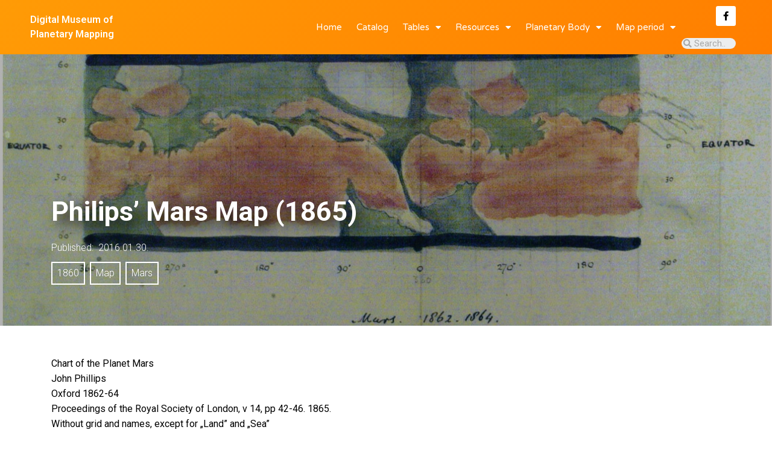

--- FILE ---
content_type: text/html; charset=UTF-8
request_url: http://planetarymapping.elte.hu/philips-mars-map-1865/
body_size: 12502
content:
<!doctype html>
<html lang="en-US">
<head>
	<meta charset="UTF-8">
		<meta name="viewport" content="width=device-width, initial-scale=1">
	<link rel="profile" href="http://gmpg.org/xfn/11">
	<title>Philips&#8217; Mars Map (1865) &#8211; Digital Museum of Planetary Mapping</title>
<meta name='robots' content='max-image-preview:large' />
<link rel='dns-prefetch' href='//cdn.jsdelivr.net' />
<link rel='dns-prefetch' href='//s.w.org' />
<link rel="alternate" type="application/rss+xml" title="Digital Museum of Planetary Mapping &raquo; Feed" href="http://planetarymapping.elte.hu/feed/" />
<link rel="alternate" type="application/rss+xml" title="Digital Museum of Planetary Mapping &raquo; Comments Feed" href="http://planetarymapping.elte.hu/comments/feed/" />
<link rel="alternate" type="application/rss+xml" title="Digital Museum of Planetary Mapping &raquo; Philips&#8217; Mars Map (1865) Comments Feed" href="http://planetarymapping.elte.hu/philips-mars-map-1865/feed/" />
<script type="text/javascript">
window._wpemojiSettings = {"baseUrl":"https:\/\/s.w.org\/images\/core\/emoji\/13.1.0\/72x72\/","ext":".png","svgUrl":"https:\/\/s.w.org\/images\/core\/emoji\/13.1.0\/svg\/","svgExt":".svg","source":{"concatemoji":"http:\/\/planetarymapping.elte.hu\/wp-includes\/js\/wp-emoji-release.min.js?ver=5.9"}};
/*! This file is auto-generated */
!function(e,a,t){var n,r,o,i=a.createElement("canvas"),p=i.getContext&&i.getContext("2d");function s(e,t){var a=String.fromCharCode;p.clearRect(0,0,i.width,i.height),p.fillText(a.apply(this,e),0,0);e=i.toDataURL();return p.clearRect(0,0,i.width,i.height),p.fillText(a.apply(this,t),0,0),e===i.toDataURL()}function c(e){var t=a.createElement("script");t.src=e,t.defer=t.type="text/javascript",a.getElementsByTagName("head")[0].appendChild(t)}for(o=Array("flag","emoji"),t.supports={everything:!0,everythingExceptFlag:!0},r=0;r<o.length;r++)t.supports[o[r]]=function(e){if(!p||!p.fillText)return!1;switch(p.textBaseline="top",p.font="600 32px Arial",e){case"flag":return s([127987,65039,8205,9895,65039],[127987,65039,8203,9895,65039])?!1:!s([55356,56826,55356,56819],[55356,56826,8203,55356,56819])&&!s([55356,57332,56128,56423,56128,56418,56128,56421,56128,56430,56128,56423,56128,56447],[55356,57332,8203,56128,56423,8203,56128,56418,8203,56128,56421,8203,56128,56430,8203,56128,56423,8203,56128,56447]);case"emoji":return!s([10084,65039,8205,55357,56613],[10084,65039,8203,55357,56613])}return!1}(o[r]),t.supports.everything=t.supports.everything&&t.supports[o[r]],"flag"!==o[r]&&(t.supports.everythingExceptFlag=t.supports.everythingExceptFlag&&t.supports[o[r]]);t.supports.everythingExceptFlag=t.supports.everythingExceptFlag&&!t.supports.flag,t.DOMReady=!1,t.readyCallback=function(){t.DOMReady=!0},t.supports.everything||(n=function(){t.readyCallback()},a.addEventListener?(a.addEventListener("DOMContentLoaded",n,!1),e.addEventListener("load",n,!1)):(e.attachEvent("onload",n),a.attachEvent("onreadystatechange",function(){"complete"===a.readyState&&t.readyCallback()})),(n=t.source||{}).concatemoji?c(n.concatemoji):n.wpemoji&&n.twemoji&&(c(n.twemoji),c(n.wpemoji)))}(window,document,window._wpemojiSettings);
</script>
<style type="text/css">
img.wp-smiley,
img.emoji {
	display: inline !important;
	border: none !important;
	box-shadow: none !important;
	height: 1em !important;
	width: 1em !important;
	margin: 0 0.07em !important;
	vertical-align: -0.1em !important;
	background: none !important;
	padding: 0 !important;
}
</style>
	<link rel='stylesheet' id='wp-block-library-css'  href='http://planetarymapping.elte.hu/wp-includes/css/dist/block-library/style.min.css?ver=5.9' type='text/css' media='all' />
<style id='global-styles-inline-css' type='text/css'>
body{--wp--preset--color--black: #000000;--wp--preset--color--cyan-bluish-gray: #abb8c3;--wp--preset--color--white: #ffffff;--wp--preset--color--pale-pink: #f78da7;--wp--preset--color--vivid-red: #cf2e2e;--wp--preset--color--luminous-vivid-orange: #ff6900;--wp--preset--color--luminous-vivid-amber: #fcb900;--wp--preset--color--light-green-cyan: #7bdcb5;--wp--preset--color--vivid-green-cyan: #00d084;--wp--preset--color--pale-cyan-blue: #8ed1fc;--wp--preset--color--vivid-cyan-blue: #0693e3;--wp--preset--color--vivid-purple: #9b51e0;--wp--preset--gradient--vivid-cyan-blue-to-vivid-purple: linear-gradient(135deg,rgba(6,147,227,1) 0%,rgb(155,81,224) 100%);--wp--preset--gradient--light-green-cyan-to-vivid-green-cyan: linear-gradient(135deg,rgb(122,220,180) 0%,rgb(0,208,130) 100%);--wp--preset--gradient--luminous-vivid-amber-to-luminous-vivid-orange: linear-gradient(135deg,rgba(252,185,0,1) 0%,rgba(255,105,0,1) 100%);--wp--preset--gradient--luminous-vivid-orange-to-vivid-red: linear-gradient(135deg,rgba(255,105,0,1) 0%,rgb(207,46,46) 100%);--wp--preset--gradient--very-light-gray-to-cyan-bluish-gray: linear-gradient(135deg,rgb(238,238,238) 0%,rgb(169,184,195) 100%);--wp--preset--gradient--cool-to-warm-spectrum: linear-gradient(135deg,rgb(74,234,220) 0%,rgb(151,120,209) 20%,rgb(207,42,186) 40%,rgb(238,44,130) 60%,rgb(251,105,98) 80%,rgb(254,248,76) 100%);--wp--preset--gradient--blush-light-purple: linear-gradient(135deg,rgb(255,206,236) 0%,rgb(152,150,240) 100%);--wp--preset--gradient--blush-bordeaux: linear-gradient(135deg,rgb(254,205,165) 0%,rgb(254,45,45) 50%,rgb(107,0,62) 100%);--wp--preset--gradient--luminous-dusk: linear-gradient(135deg,rgb(255,203,112) 0%,rgb(199,81,192) 50%,rgb(65,88,208) 100%);--wp--preset--gradient--pale-ocean: linear-gradient(135deg,rgb(255,245,203) 0%,rgb(182,227,212) 50%,rgb(51,167,181) 100%);--wp--preset--gradient--electric-grass: linear-gradient(135deg,rgb(202,248,128) 0%,rgb(113,206,126) 100%);--wp--preset--gradient--midnight: linear-gradient(135deg,rgb(2,3,129) 0%,rgb(40,116,252) 100%);--wp--preset--duotone--dark-grayscale: url('#wp-duotone-dark-grayscale');--wp--preset--duotone--grayscale: url('#wp-duotone-grayscale');--wp--preset--duotone--purple-yellow: url('#wp-duotone-purple-yellow');--wp--preset--duotone--blue-red: url('#wp-duotone-blue-red');--wp--preset--duotone--midnight: url('#wp-duotone-midnight');--wp--preset--duotone--magenta-yellow: url('#wp-duotone-magenta-yellow');--wp--preset--duotone--purple-green: url('#wp-duotone-purple-green');--wp--preset--duotone--blue-orange: url('#wp-duotone-blue-orange');--wp--preset--font-size--small: 13px;--wp--preset--font-size--medium: 20px;--wp--preset--font-size--large: 36px;--wp--preset--font-size--x-large: 42px;}.has-black-color{color: var(--wp--preset--color--black) !important;}.has-cyan-bluish-gray-color{color: var(--wp--preset--color--cyan-bluish-gray) !important;}.has-white-color{color: var(--wp--preset--color--white) !important;}.has-pale-pink-color{color: var(--wp--preset--color--pale-pink) !important;}.has-vivid-red-color{color: var(--wp--preset--color--vivid-red) !important;}.has-luminous-vivid-orange-color{color: var(--wp--preset--color--luminous-vivid-orange) !important;}.has-luminous-vivid-amber-color{color: var(--wp--preset--color--luminous-vivid-amber) !important;}.has-light-green-cyan-color{color: var(--wp--preset--color--light-green-cyan) !important;}.has-vivid-green-cyan-color{color: var(--wp--preset--color--vivid-green-cyan) !important;}.has-pale-cyan-blue-color{color: var(--wp--preset--color--pale-cyan-blue) !important;}.has-vivid-cyan-blue-color{color: var(--wp--preset--color--vivid-cyan-blue) !important;}.has-vivid-purple-color{color: var(--wp--preset--color--vivid-purple) !important;}.has-black-background-color{background-color: var(--wp--preset--color--black) !important;}.has-cyan-bluish-gray-background-color{background-color: var(--wp--preset--color--cyan-bluish-gray) !important;}.has-white-background-color{background-color: var(--wp--preset--color--white) !important;}.has-pale-pink-background-color{background-color: var(--wp--preset--color--pale-pink) !important;}.has-vivid-red-background-color{background-color: var(--wp--preset--color--vivid-red) !important;}.has-luminous-vivid-orange-background-color{background-color: var(--wp--preset--color--luminous-vivid-orange) !important;}.has-luminous-vivid-amber-background-color{background-color: var(--wp--preset--color--luminous-vivid-amber) !important;}.has-light-green-cyan-background-color{background-color: var(--wp--preset--color--light-green-cyan) !important;}.has-vivid-green-cyan-background-color{background-color: var(--wp--preset--color--vivid-green-cyan) !important;}.has-pale-cyan-blue-background-color{background-color: var(--wp--preset--color--pale-cyan-blue) !important;}.has-vivid-cyan-blue-background-color{background-color: var(--wp--preset--color--vivid-cyan-blue) !important;}.has-vivid-purple-background-color{background-color: var(--wp--preset--color--vivid-purple) !important;}.has-black-border-color{border-color: var(--wp--preset--color--black) !important;}.has-cyan-bluish-gray-border-color{border-color: var(--wp--preset--color--cyan-bluish-gray) !important;}.has-white-border-color{border-color: var(--wp--preset--color--white) !important;}.has-pale-pink-border-color{border-color: var(--wp--preset--color--pale-pink) !important;}.has-vivid-red-border-color{border-color: var(--wp--preset--color--vivid-red) !important;}.has-luminous-vivid-orange-border-color{border-color: var(--wp--preset--color--luminous-vivid-orange) !important;}.has-luminous-vivid-amber-border-color{border-color: var(--wp--preset--color--luminous-vivid-amber) !important;}.has-light-green-cyan-border-color{border-color: var(--wp--preset--color--light-green-cyan) !important;}.has-vivid-green-cyan-border-color{border-color: var(--wp--preset--color--vivid-green-cyan) !important;}.has-pale-cyan-blue-border-color{border-color: var(--wp--preset--color--pale-cyan-blue) !important;}.has-vivid-cyan-blue-border-color{border-color: var(--wp--preset--color--vivid-cyan-blue) !important;}.has-vivid-purple-border-color{border-color: var(--wp--preset--color--vivid-purple) !important;}.has-vivid-cyan-blue-to-vivid-purple-gradient-background{background: var(--wp--preset--gradient--vivid-cyan-blue-to-vivid-purple) !important;}.has-light-green-cyan-to-vivid-green-cyan-gradient-background{background: var(--wp--preset--gradient--light-green-cyan-to-vivid-green-cyan) !important;}.has-luminous-vivid-amber-to-luminous-vivid-orange-gradient-background{background: var(--wp--preset--gradient--luminous-vivid-amber-to-luminous-vivid-orange) !important;}.has-luminous-vivid-orange-to-vivid-red-gradient-background{background: var(--wp--preset--gradient--luminous-vivid-orange-to-vivid-red) !important;}.has-very-light-gray-to-cyan-bluish-gray-gradient-background{background: var(--wp--preset--gradient--very-light-gray-to-cyan-bluish-gray) !important;}.has-cool-to-warm-spectrum-gradient-background{background: var(--wp--preset--gradient--cool-to-warm-spectrum) !important;}.has-blush-light-purple-gradient-background{background: var(--wp--preset--gradient--blush-light-purple) !important;}.has-blush-bordeaux-gradient-background{background: var(--wp--preset--gradient--blush-bordeaux) !important;}.has-luminous-dusk-gradient-background{background: var(--wp--preset--gradient--luminous-dusk) !important;}.has-pale-ocean-gradient-background{background: var(--wp--preset--gradient--pale-ocean) !important;}.has-electric-grass-gradient-background{background: var(--wp--preset--gradient--electric-grass) !important;}.has-midnight-gradient-background{background: var(--wp--preset--gradient--midnight) !important;}.has-small-font-size{font-size: var(--wp--preset--font-size--small) !important;}.has-medium-font-size{font-size: var(--wp--preset--font-size--medium) !important;}.has-large-font-size{font-size: var(--wp--preset--font-size--large) !important;}.has-x-large-font-size{font-size: var(--wp--preset--font-size--x-large) !important;}
</style>
<link rel='stylesheet' id='parent-style-css'  href='http://planetarymapping.elte.hu/wp-content/themes/hello-elementor/style.css?ver=5.9' type='text/css' media='all' />
<link rel='stylesheet' id='child-style-css'  href='http://planetarymapping.elte.hu/wp-content/themes/planetarymapping/style.css?ver=1.0' type='text/css' media='all' />
<link rel='stylesheet' id='hello-elementor-css'  href='http://planetarymapping.elte.hu/wp-content/themes/hello-elementor/style.min.css?ver=2.2.0' type='text/css' media='all' />
<link rel='stylesheet' id='hello-elementor-theme-style-css'  href='http://planetarymapping.elte.hu/wp-content/themes/hello-elementor/theme.min.css?ver=2.2.0' type='text/css' media='all' />
<link rel='stylesheet' id='elementor-icons-css'  href='http://planetarymapping.elte.hu/wp-content/plugins/elementor/assets/lib/eicons/css/elementor-icons.min.css?ver=5.14.0' type='text/css' media='all' />
<link rel='stylesheet' id='elementor-frontend-legacy-css'  href='http://planetarymapping.elte.hu/wp-content/plugins/elementor/assets/css/frontend-legacy.min.css?ver=3.5.4' type='text/css' media='all' />
<link rel='stylesheet' id='elementor-frontend-css'  href='http://planetarymapping.elte.hu/wp-content/plugins/elementor/assets/css/frontend.min.css?ver=3.5.4' type='text/css' media='all' />
<link rel='stylesheet' id='elementor-post-7299-css'  href='http://planetarymapping.elte.hu/wp-content/uploads/elementor/css/post-7299.css?ver=1643373966' type='text/css' media='all' />
<link rel='stylesheet' id='elementor-pro-css'  href='http://planetarymapping.elte.hu/wp-content/plugins/elementor-pro/assets/css/frontend.min.css?ver=3.5.2' type='text/css' media='all' />
<link rel='stylesheet' id='elementor-global-css'  href='http://planetarymapping.elte.hu/wp-content/uploads/elementor/css/global.css?ver=1643373967' type='text/css' media='all' />
<link rel='stylesheet' id='elementor-post-9-css'  href='http://planetarymapping.elte.hu/wp-content/uploads/elementor/css/post-9.css?ver=1643373967' type='text/css' media='all' />
<link rel='stylesheet' id='elementor-post-16-css'  href='http://planetarymapping.elte.hu/wp-content/uploads/elementor/css/post-16.css?ver=1643373967' type='text/css' media='all' />
<link rel='stylesheet' id='elementor-post-4711-css'  href='http://planetarymapping.elte.hu/wp-content/uploads/elementor/css/post-4711.css?ver=1643373967' type='text/css' media='all' />
<link rel='stylesheet' id='google-fonts-1-css'  href='https://fonts.googleapis.com/css?family=Roboto%3A100%2C100italic%2C200%2C200italic%2C300%2C300italic%2C400%2C400italic%2C500%2C500italic%2C600%2C600italic%2C700%2C700italic%2C800%2C800italic%2C900%2C900italic%7CRoboto+Slab%3A100%2C100italic%2C200%2C200italic%2C300%2C300italic%2C400%2C400italic%2C500%2C500italic%2C600%2C600italic%2C700%2C700italic%2C800%2C800italic%2C900%2C900italic%7CVarela+Round%3A100%2C100italic%2C200%2C200italic%2C300%2C300italic%2C400%2C400italic%2C500%2C500italic%2C600%2C600italic%2C700%2C700italic%2C800%2C800italic%2C900%2C900italic%7CMontserrat%3A100%2C100italic%2C200%2C200italic%2C300%2C300italic%2C400%2C400italic%2C500%2C500italic%2C600%2C600italic%2C700%2C700italic%2C800%2C800italic%2C900%2C900italic&#038;display=auto&#038;ver=5.9' type='text/css' media='all' />
<link rel='stylesheet' id='elementor-icons-shared-0-css'  href='http://planetarymapping.elte.hu/wp-content/plugins/elementor/assets/lib/font-awesome/css/fontawesome.min.css?ver=5.15.3' type='text/css' media='all' />
<link rel='stylesheet' id='elementor-icons-fa-solid-css'  href='http://planetarymapping.elte.hu/wp-content/plugins/elementor/assets/lib/font-awesome/css/solid.min.css?ver=5.15.3' type='text/css' media='all' />
<link rel='stylesheet' id='elementor-icons-fa-brands-css'  href='http://planetarymapping.elte.hu/wp-content/plugins/elementor/assets/lib/font-awesome/css/brands.min.css?ver=5.15.3' type='text/css' media='all' />
<script type='text/javascript' src='http://planetarymapping.elte.hu/wp-includes/js/jquery/jquery.min.js?ver=3.6.0' id='jquery-core-js'></script>
<script type='text/javascript' src='http://planetarymapping.elte.hu/wp-includes/js/jquery/jquery-migrate.min.js?ver=3.3.2' id='jquery-migrate-js'></script>
<link rel="https://api.w.org/" href="http://planetarymapping.elte.hu/wp-json/" /><link rel="alternate" type="application/json" href="http://planetarymapping.elte.hu/wp-json/wp/v2/posts/1857" /><link rel="EditURI" type="application/rsd+xml" title="RSD" href="http://planetarymapping.elte.hu/xmlrpc.php?rsd" />
<link rel="wlwmanifest" type="application/wlwmanifest+xml" href="http://planetarymapping.elte.hu/wp-includes/wlwmanifest.xml" /> 
<meta name="generator" content="WordPress 5.9" />
<link rel="canonical" href="http://planetarymapping.elte.hu/philips-mars-map-1865/" />
<link rel='shortlink' href='http://planetarymapping.elte.hu/?p=1857' />
<link rel="alternate" type="application/json+oembed" href="http://planetarymapping.elte.hu/wp-json/oembed/1.0/embed?url=http%3A%2F%2Fplanetarymapping.elte.hu%2Fphilips-mars-map-1865%2F" />
<link rel="alternate" type="text/xml+oembed" href="http://planetarymapping.elte.hu/wp-json/oembed/1.0/embed?url=http%3A%2F%2Fplanetarymapping.elte.hu%2Fphilips-mars-map-1865%2F&#038;format=xml" />
<link rel="icon" href="http://planetarymapping.elte.hu/wp-content/uploads/2020/01/cropped-mlogo-32x32.jpg" sizes="32x32" />
<link rel="icon" href="http://planetarymapping.elte.hu/wp-content/uploads/2020/01/cropped-mlogo-192x192.jpg" sizes="192x192" />
<link rel="apple-touch-icon" href="http://planetarymapping.elte.hu/wp-content/uploads/2020/01/cropped-mlogo-180x180.jpg" />
<meta name="msapplication-TileImage" content="http://planetarymapping.elte.hu/wp-content/uploads/2020/01/cropped-mlogo-270x270.jpg" />
</head>
<body class="post-template-default single single-post postid-1857 single-format-standard wp-custom-logo elementor-default elementor-kit-7299">

		<div data-elementor-type="header" data-elementor-id="9" class="elementor elementor-9 elementor-location-header" data-elementor-settings="[]">
		<div class="elementor-section-wrap">
					<section class="elementor-section elementor-top-section elementor-element elementor-element-50e047ae elementor-section-height-min-height planetarymapping-header elementor-section-boxed elementor-section-height-default elementor-section-items-middle" data-id="50e047ae" data-element_type="section" data-settings="{&quot;background_background&quot;:&quot;gradient&quot;,&quot;sticky&quot;:&quot;top&quot;,&quot;sticky_on&quot;:[&quot;desktop&quot;,&quot;tablet&quot;,&quot;mobile&quot;],&quot;sticky_offset&quot;:0,&quot;sticky_effects_offset&quot;:0}">
						<div class="elementor-container elementor-column-gap-default">
							<div class="elementor-row">
					<div class="elementor-column elementor-col-50 elementor-top-column elementor-element elementor-element-582beb4" data-id="582beb4" data-element_type="column">
			<div class="elementor-column-wrap elementor-element-populated">
							<div class="elementor-widget-wrap">
						<div class="elementor-element elementor-element-e47ddfa elementor-hidden-desktop elementor-hidden-tablet elementor-hidden-phone elementor-widget elementor-widget-image" data-id="e47ddfa" data-element_type="widget" data-widget_type="image.default">
				<div class="elementor-widget-container">
								<div class="elementor-image">
													<a href="http://planetarymapping.elte.hu">
							<img width="150" height="150" src="http://planetarymapping.elte.hu/wp-content/uploads/2020/01/planetarymaplogo-150x150.jpg" class="attachment-thumbnail size-thumbnail" alt="" loading="lazy" srcset="http://planetarymapping.elte.hu/wp-content/uploads/2020/01/planetarymaplogo-150x150.jpg 150w, http://planetarymapping.elte.hu/wp-content/uploads/2020/01/planetarymaplogo-300x300.jpg 300w, http://planetarymapping.elte.hu/wp-content/uploads/2020/01/planetarymaplogo-768x768.jpg 768w, http://planetarymapping.elte.hu/wp-content/uploads/2020/01/planetarymaplogo.jpg 791w" sizes="(max-width: 150px) 100vw, 150px" />								</a>
														</div>
						</div>
				</div>
				<div class="elementor-element elementor-element-6b6f692 elementor-widget elementor-widget-theme-site-title elementor-widget-heading" data-id="6b6f692" data-element_type="widget" data-widget_type="theme-site-title.default">
				<div class="elementor-widget-container">
			<span class="elementor-heading-title elementor-size-default"><a href="http://planetarymapping.elte.hu">Digital Museum of Planetary Mapping</a></span>		</div>
				</div>
						</div>
					</div>
		</div>
				<div class="elementor-column elementor-col-50 elementor-top-column elementor-element elementor-element-3fc5c676" data-id="3fc5c676" data-element_type="column">
			<div class="elementor-column-wrap elementor-element-populated">
							<div class="elementor-widget-wrap">
						<section class="elementor-section elementor-inner-section elementor-element elementor-element-357389e elementor-section-content-middle elementor-reverse-tablet elementor-reverse-mobile elementor-section-boxed elementor-section-height-default elementor-section-height-default" data-id="357389e" data-element_type="section">
						<div class="elementor-container elementor-column-gap-no">
							<div class="elementor-row">
					<div class="elementor-column elementor-col-50 elementor-inner-column elementor-element elementor-element-f36e09a" data-id="f36e09a" data-element_type="column">
			<div class="elementor-column-wrap elementor-element-populated">
							<div class="elementor-widget-wrap">
						<div class="elementor-element elementor-element-340007e2 elementor-nav-menu__align-right elementor-nav-menu--stretch elementor-nav-menu__text-align-center elementor-nav-menu--dropdown-tablet elementor-nav-menu--toggle elementor-nav-menu--burger elementor-widget elementor-widget-nav-menu" data-id="340007e2" data-element_type="widget" data-settings="{&quot;full_width&quot;:&quot;stretch&quot;,&quot;layout&quot;:&quot;horizontal&quot;,&quot;submenu_icon&quot;:{&quot;value&quot;:&quot;&lt;i class=\&quot;fas fa-caret-down\&quot;&gt;&lt;\/i&gt;&quot;,&quot;library&quot;:&quot;fa-solid&quot;},&quot;toggle&quot;:&quot;burger&quot;}" data-widget_type="nav-menu.default">
				<div class="elementor-widget-container">
						<nav migration_allowed="1" migrated="0" role="navigation" class="elementor-nav-menu--main elementor-nav-menu__container elementor-nav-menu--layout-horizontal e--pointer-underline e--animation-drop-out">
				<ul id="menu-1-340007e2" class="elementor-nav-menu"><li class="menu-item menu-item-type-custom menu-item-object-custom menu-item-home menu-item-13"><a href="http://planetarymapping.elte.hu/" class="elementor-item">Home</a></li>
<li class="menu-item menu-item-type-post_type menu-item-object-page menu-item-15"><a href="http://planetarymapping.elte.hu/tables/mapdb_2019/" class="elementor-item">Catalog</a></li>
<li class="menu-item menu-item-type-custom menu-item-object-custom menu-item-has-children menu-item-5811"><a href="http://planetarymapping.elte.hu/?elementor_library=table-list" class="elementor-item">Tables</a>
<ul class="sub-menu elementor-nav-menu--dropdown">
	<li class="menu-item menu-item-type-post_type menu-item-object-page menu-item-48"><a href="http://planetarymapping.elte.hu/charts/" class="elementor-sub-item">Charts</a></li>
	<li class="menu-item menu-item-type-post_type menu-item-object-page menu-item-33"><a href="http://planetarymapping.elte.hu/tables/quads/" class="elementor-sub-item">Quadrangles</a></li>
	<li class="menu-item menu-item-type-post_type menu-item-object-page menu-item-32"><a href="http://planetarymapping.elte.hu/tables/feature_db/" class="elementor-sub-item">Features</a></li>
	<li class="menu-item menu-item-type-post_type menu-item-object-page menu-item-41"><a href="http://planetarymapping.elte.hu/tables/refframes/" class="elementor-sub-item">Ref. frames</a></li>
	<li class="menu-item menu-item-type-post_type menu-item-object-page menu-item-44"><a href="http://planetarymapping.elte.hu/tables/colophon/" class="elementor-sub-item">Colophon</a></li>
</ul>
</li>
<li class="menu-item menu-item-type-post_type menu-item-object-page menu-item-has-children menu-item-4650"><a href="http://planetarymapping.elte.hu/papers/" class="elementor-item">Resources</a>
<ul class="sub-menu elementor-nav-menu--dropdown">
	<li class="menu-item menu-item-type-post_type menu-item-object-post menu-item-6268"><a href="http://planetarymapping.elte.hu/planetary-map-quadrangle-layouts/" class="elementor-sub-item">Quadrangle Layouts</a></li>
	<li class="menu-item menu-item-type-post_type menu-item-object-post menu-item-6336"><a href="http://planetarymapping.elte.hu/projections-a-quick-reference-guide/" class="elementor-sub-item">Projections</a></li>
	<li class="menu-item menu-item-type-post_type menu-item-object-page menu-item-4647"><a href="http://planetarymapping.elte.hu/glossary/" class="elementor-sub-item">Glossary</a></li>
	<li class="menu-item menu-item-type-post_type menu-item-object-page menu-item-4649"><a href="http://planetarymapping.elte.hu/audio-pronunciation-guide/" class="elementor-sub-item">Pronunciation</a></li>
	<li class="menu-item menu-item-type-post_type menu-item-object-page menu-item-4648"><a href="http://planetarymapping.elte.hu/multilingual-generic-terms/" class="elementor-sub-item">Descriptor Terms</a></li>
	<li class="menu-item menu-item-type-post_type menu-item-object-post menu-item-6858"><a href="http://planetarymapping.elte.hu/russian-transcription-translation-of-planetary-nomenclature/" class="elementor-sub-item">Cyrillic nomenclature</a></li>
	<li class="menu-item menu-item-type-post_type menu-item-object-page menu-item-4646"><a href="http://planetarymapping.elte.hu/about/" class="elementor-sub-item">About</a></li>
</ul>
</li>
<li class="menu-item menu-item-type-custom menu-item-object-custom menu-item-home menu-item-has-children menu-item-5762"><a href="http://planetarymapping.elte.hu/" class="elementor-item">Planetary Body</a>
<ul class="sub-menu elementor-nav-menu--dropdown">
	<li class="menu-item menu-item-type-taxonomy menu-item-object-category menu-item-5766"><a href="http://planetarymapping.elte.hu/category/mercury/" class="elementor-sub-item">Mercury</a></li>
	<li class="menu-item menu-item-type-taxonomy menu-item-object-category menu-item-5765"><a href="http://planetarymapping.elte.hu/category/venus/" class="elementor-sub-item">Venus</a></li>
	<li class="menu-item menu-item-type-taxonomy menu-item-object-category menu-item-5764"><a href="http://planetarymapping.elte.hu/category/moon/" class="elementor-sub-item">Moon</a></li>
	<li class="menu-item menu-item-type-taxonomy menu-item-object-category menu-item-5772"><a href="http://planetarymapping.elte.hu/category/earth/" class="elementor-sub-item">Earth</a></li>
	<li class="menu-item menu-item-type-taxonomy menu-item-object-category current-post-ancestor current-menu-parent current-post-parent menu-item-5763"><a href="http://planetarymapping.elte.hu/category/mars/" class="elementor-sub-item">Mars</a></li>
	<li class="menu-item menu-item-type-taxonomy menu-item-object-category menu-item-7598"><a href="http://planetarymapping.elte.hu/category/io/" class="elementor-sub-item">Io</a></li>
	<li class="menu-item menu-item-type-taxonomy menu-item-object-category menu-item-7596"><a href="http://planetarymapping.elte.hu/category/europa/" class="elementor-sub-item">Europa</a></li>
	<li class="menu-item menu-item-type-taxonomy menu-item-object-category menu-item-7597"><a href="http://planetarymapping.elte.hu/category/ganymede/" class="elementor-sub-item">Ganymede</a></li>
	<li class="menu-item menu-item-type-taxonomy menu-item-object-category menu-item-5771"><a href="http://planetarymapping.elte.hu/category/titan/" class="elementor-sub-item">Titan</a></li>
	<li class="menu-item menu-item-type-taxonomy menu-item-object-category menu-item-7599"><a href="http://planetarymapping.elte.hu/category/pluto/" class="elementor-sub-item">Pluto</a></li>
</ul>
</li>
<li class="menu-item menu-item-type-custom menu-item-object-custom menu-item-home menu-item-has-children menu-item-5757"><a href="http://planetarymapping.elte.hu/" class="elementor-item">Map period</a>
<ul class="sub-menu elementor-nav-menu--dropdown">
	<li class="menu-item menu-item-type-taxonomy menu-item-object-category menu-item-7356"><a href="http://planetarymapping.elte.hu/category/2020/" class="elementor-sub-item">2020</a></li>
	<li class="menu-item menu-item-type-taxonomy menu-item-object-category menu-item-5758"><a href="http://planetarymapping.elte.hu/category/2010/" class="elementor-sub-item">2010</a></li>
	<li class="menu-item menu-item-type-taxonomy menu-item-object-category menu-item-5759"><a href="http://planetarymapping.elte.hu/category/2000/" class="elementor-sub-item">2000</a></li>
	<li class="menu-item menu-item-type-taxonomy menu-item-object-category menu-item-5761"><a href="http://planetarymapping.elte.hu/category/1990/" class="elementor-sub-item">1990</a></li>
	<li class="menu-item menu-item-type-taxonomy menu-item-object-category menu-item-5760"><a href="http://planetarymapping.elte.hu/category/1980/" class="elementor-sub-item">1980</a></li>
	<li class="menu-item menu-item-type-taxonomy menu-item-object-category menu-item-5770"><a href="http://planetarymapping.elte.hu/category/1970/" class="elementor-sub-item">1970</a></li>
	<li class="menu-item menu-item-type-taxonomy menu-item-object-category menu-item-7600"><a href="http://planetarymapping.elte.hu/category/1960/" class="elementor-sub-item">1960</a></li>
	<li class="menu-item menu-item-type-taxonomy menu-item-object-category menu-item-7603"><a href="http://planetarymapping.elte.hu/category/1950/" class="elementor-sub-item">1950</a></li>
	<li class="menu-item menu-item-type-taxonomy menu-item-object-category menu-item-7602"><a href="http://planetarymapping.elte.hu/category/1940/" class="elementor-sub-item">1940</a></li>
	<li class="menu-item menu-item-type-taxonomy menu-item-object-category menu-item-7601"><a href="http://planetarymapping.elte.hu/category/1930/" class="elementor-sub-item">1930</a></li>
</ul>
</li>
</ul>			</nav>
					<div class="elementor-menu-toggle" role="button" tabindex="0" aria-label="Menu Toggle" aria-expanded="false">
			<i aria-hidden="true" role="presentation" class="elementor-menu-toggle__icon--open eicon-menu-bar"></i><i aria-hidden="true" role="presentation" class="elementor-menu-toggle__icon--close eicon-close"></i>			<span class="elementor-screen-only">Menu</span>
		</div>
			<nav class="elementor-nav-menu--dropdown elementor-nav-menu__container" role="navigation" aria-hidden="true">
				<ul id="menu-2-340007e2" class="elementor-nav-menu"><li class="menu-item menu-item-type-custom menu-item-object-custom menu-item-home menu-item-13"><a href="http://planetarymapping.elte.hu/" class="elementor-item" tabindex="-1">Home</a></li>
<li class="menu-item menu-item-type-post_type menu-item-object-page menu-item-15"><a href="http://planetarymapping.elte.hu/tables/mapdb_2019/" class="elementor-item" tabindex="-1">Catalog</a></li>
<li class="menu-item menu-item-type-custom menu-item-object-custom menu-item-has-children menu-item-5811"><a href="http://planetarymapping.elte.hu/?elementor_library=table-list" class="elementor-item" tabindex="-1">Tables</a>
<ul class="sub-menu elementor-nav-menu--dropdown">
	<li class="menu-item menu-item-type-post_type menu-item-object-page menu-item-48"><a href="http://planetarymapping.elte.hu/charts/" class="elementor-sub-item" tabindex="-1">Charts</a></li>
	<li class="menu-item menu-item-type-post_type menu-item-object-page menu-item-33"><a href="http://planetarymapping.elte.hu/tables/quads/" class="elementor-sub-item" tabindex="-1">Quadrangles</a></li>
	<li class="menu-item menu-item-type-post_type menu-item-object-page menu-item-32"><a href="http://planetarymapping.elte.hu/tables/feature_db/" class="elementor-sub-item" tabindex="-1">Features</a></li>
	<li class="menu-item menu-item-type-post_type menu-item-object-page menu-item-41"><a href="http://planetarymapping.elte.hu/tables/refframes/" class="elementor-sub-item" tabindex="-1">Ref. frames</a></li>
	<li class="menu-item menu-item-type-post_type menu-item-object-page menu-item-44"><a href="http://planetarymapping.elte.hu/tables/colophon/" class="elementor-sub-item" tabindex="-1">Colophon</a></li>
</ul>
</li>
<li class="menu-item menu-item-type-post_type menu-item-object-page menu-item-has-children menu-item-4650"><a href="http://planetarymapping.elte.hu/papers/" class="elementor-item" tabindex="-1">Resources</a>
<ul class="sub-menu elementor-nav-menu--dropdown">
	<li class="menu-item menu-item-type-post_type menu-item-object-post menu-item-6268"><a href="http://planetarymapping.elte.hu/planetary-map-quadrangle-layouts/" class="elementor-sub-item" tabindex="-1">Quadrangle Layouts</a></li>
	<li class="menu-item menu-item-type-post_type menu-item-object-post menu-item-6336"><a href="http://planetarymapping.elte.hu/projections-a-quick-reference-guide/" class="elementor-sub-item" tabindex="-1">Projections</a></li>
	<li class="menu-item menu-item-type-post_type menu-item-object-page menu-item-4647"><a href="http://planetarymapping.elte.hu/glossary/" class="elementor-sub-item" tabindex="-1">Glossary</a></li>
	<li class="menu-item menu-item-type-post_type menu-item-object-page menu-item-4649"><a href="http://planetarymapping.elte.hu/audio-pronunciation-guide/" class="elementor-sub-item" tabindex="-1">Pronunciation</a></li>
	<li class="menu-item menu-item-type-post_type menu-item-object-page menu-item-4648"><a href="http://planetarymapping.elte.hu/multilingual-generic-terms/" class="elementor-sub-item" tabindex="-1">Descriptor Terms</a></li>
	<li class="menu-item menu-item-type-post_type menu-item-object-post menu-item-6858"><a href="http://planetarymapping.elte.hu/russian-transcription-translation-of-planetary-nomenclature/" class="elementor-sub-item" tabindex="-1">Cyrillic nomenclature</a></li>
	<li class="menu-item menu-item-type-post_type menu-item-object-page menu-item-4646"><a href="http://planetarymapping.elte.hu/about/" class="elementor-sub-item" tabindex="-1">About</a></li>
</ul>
</li>
<li class="menu-item menu-item-type-custom menu-item-object-custom menu-item-home menu-item-has-children menu-item-5762"><a href="http://planetarymapping.elte.hu/" class="elementor-item" tabindex="-1">Planetary Body</a>
<ul class="sub-menu elementor-nav-menu--dropdown">
	<li class="menu-item menu-item-type-taxonomy menu-item-object-category menu-item-5766"><a href="http://planetarymapping.elte.hu/category/mercury/" class="elementor-sub-item" tabindex="-1">Mercury</a></li>
	<li class="menu-item menu-item-type-taxonomy menu-item-object-category menu-item-5765"><a href="http://planetarymapping.elte.hu/category/venus/" class="elementor-sub-item" tabindex="-1">Venus</a></li>
	<li class="menu-item menu-item-type-taxonomy menu-item-object-category menu-item-5764"><a href="http://planetarymapping.elte.hu/category/moon/" class="elementor-sub-item" tabindex="-1">Moon</a></li>
	<li class="menu-item menu-item-type-taxonomy menu-item-object-category menu-item-5772"><a href="http://planetarymapping.elte.hu/category/earth/" class="elementor-sub-item" tabindex="-1">Earth</a></li>
	<li class="menu-item menu-item-type-taxonomy menu-item-object-category current-post-ancestor current-menu-parent current-post-parent menu-item-5763"><a href="http://planetarymapping.elte.hu/category/mars/" class="elementor-sub-item" tabindex="-1">Mars</a></li>
	<li class="menu-item menu-item-type-taxonomy menu-item-object-category menu-item-7598"><a href="http://planetarymapping.elte.hu/category/io/" class="elementor-sub-item" tabindex="-1">Io</a></li>
	<li class="menu-item menu-item-type-taxonomy menu-item-object-category menu-item-7596"><a href="http://planetarymapping.elte.hu/category/europa/" class="elementor-sub-item" tabindex="-1">Europa</a></li>
	<li class="menu-item menu-item-type-taxonomy menu-item-object-category menu-item-7597"><a href="http://planetarymapping.elte.hu/category/ganymede/" class="elementor-sub-item" tabindex="-1">Ganymede</a></li>
	<li class="menu-item menu-item-type-taxonomy menu-item-object-category menu-item-5771"><a href="http://planetarymapping.elte.hu/category/titan/" class="elementor-sub-item" tabindex="-1">Titan</a></li>
	<li class="menu-item menu-item-type-taxonomy menu-item-object-category menu-item-7599"><a href="http://planetarymapping.elte.hu/category/pluto/" class="elementor-sub-item" tabindex="-1">Pluto</a></li>
</ul>
</li>
<li class="menu-item menu-item-type-custom menu-item-object-custom menu-item-home menu-item-has-children menu-item-5757"><a href="http://planetarymapping.elte.hu/" class="elementor-item" tabindex="-1">Map period</a>
<ul class="sub-menu elementor-nav-menu--dropdown">
	<li class="menu-item menu-item-type-taxonomy menu-item-object-category menu-item-7356"><a href="http://planetarymapping.elte.hu/category/2020/" class="elementor-sub-item" tabindex="-1">2020</a></li>
	<li class="menu-item menu-item-type-taxonomy menu-item-object-category menu-item-5758"><a href="http://planetarymapping.elte.hu/category/2010/" class="elementor-sub-item" tabindex="-1">2010</a></li>
	<li class="menu-item menu-item-type-taxonomy menu-item-object-category menu-item-5759"><a href="http://planetarymapping.elte.hu/category/2000/" class="elementor-sub-item" tabindex="-1">2000</a></li>
	<li class="menu-item menu-item-type-taxonomy menu-item-object-category menu-item-5761"><a href="http://planetarymapping.elte.hu/category/1990/" class="elementor-sub-item" tabindex="-1">1990</a></li>
	<li class="menu-item menu-item-type-taxonomy menu-item-object-category menu-item-5760"><a href="http://planetarymapping.elte.hu/category/1980/" class="elementor-sub-item" tabindex="-1">1980</a></li>
	<li class="menu-item menu-item-type-taxonomy menu-item-object-category menu-item-5770"><a href="http://planetarymapping.elte.hu/category/1970/" class="elementor-sub-item" tabindex="-1">1970</a></li>
	<li class="menu-item menu-item-type-taxonomy menu-item-object-category menu-item-7600"><a href="http://planetarymapping.elte.hu/category/1960/" class="elementor-sub-item" tabindex="-1">1960</a></li>
	<li class="menu-item menu-item-type-taxonomy menu-item-object-category menu-item-7603"><a href="http://planetarymapping.elte.hu/category/1950/" class="elementor-sub-item" tabindex="-1">1950</a></li>
	<li class="menu-item menu-item-type-taxonomy menu-item-object-category menu-item-7602"><a href="http://planetarymapping.elte.hu/category/1940/" class="elementor-sub-item" tabindex="-1">1940</a></li>
	<li class="menu-item menu-item-type-taxonomy menu-item-object-category menu-item-7601"><a href="http://planetarymapping.elte.hu/category/1930/" class="elementor-sub-item" tabindex="-1">1930</a></li>
</ul>
</li>
</ul>			</nav>
				</div>
				</div>
						</div>
					</div>
		</div>
				<div class="elementor-column elementor-col-50 elementor-inner-column elementor-element elementor-element-2f9fcdd" data-id="2f9fcdd" data-element_type="column">
			<div class="elementor-column-wrap elementor-element-populated">
							<div class="elementor-widget-wrap">
						<div class="elementor-element elementor-element-90a828f e-grid-align-right elementor-shape-rounded elementor-grid-0 elementor-widget elementor-widget-social-icons" data-id="90a828f" data-element_type="widget" data-widget_type="social-icons.default">
				<div class="elementor-widget-container">
					<div class="elementor-social-icons-wrapper elementor-grid">
							<span class="elementor-grid-item">
					<a class="elementor-icon elementor-social-icon elementor-social-icon-facebook-f elementor-repeater-item-4ee3c43" href="https://www.facebook.com/ICA-Commission-on-Planetary-Cartography-143498362419996/" target="_blank">
						<span class="elementor-screen-only">Facebook-f</span>
						<i class="fab fa-facebook-f"></i>					</a>
				</span>
					</div>
				</div>
				</div>
				<div class="elementor-element elementor-element-b9c8946 elementor-search-form--skin-minimal elementor-widget elementor-widget-search-form" data-id="b9c8946" data-element_type="widget" data-settings="{&quot;skin&quot;:&quot;minimal&quot;}" data-widget_type="search-form.default">
				<div class="elementor-widget-container">
					<form class="elementor-search-form" role="search" action="http://planetarymapping.elte.hu" method="get">
									<div class="elementor-search-form__container">
									<div class="elementor-search-form__icon">
						<i aria-hidden="true" class="fas fa-search"></i>						<span class="elementor-screen-only">Search</span>
					</div>
								<input placeholder="Search..." class="elementor-search-form__input" type="search" name="s" title="Search" value="">
															</div>
		</form>
				</div>
				</div>
						</div>
					</div>
		</div>
								</div>
					</div>
		</section>
						</div>
					</div>
		</div>
								</div>
					</div>
		</section>
				</div>
		</div>
		
<article id="post-1857" class="page-margin">
	<header class="single-post__header">
				<!-- Display the featured image -->
		<div class="img single-post__img" style="background-image: url(http://planetarymapping.elte.hu/wp-content/uploads/2016/01/phillips-color.jpg)"></div>
		<!-- Display the featured image END -->
				<div class="container d-flex align-items-end text__wrapper">
			<div class="text">
				<h1 class="single-post__title title fs--h1">Philips&#8217; Mars Map (1865)</h1>
				<div class="single-post__date">
					<span class="single-post__label">Published:&nbsp;</span>
					<time>
						<a href="http://planetarymapping.elte.hu/2016/01/30/">2016.01.30.</a>
					</time>
				</div>
				<div class="single-post__meta">
										<div class="single-post__categories">
						<span class="single-post__label screen-reader-text">Categories:&nbsp;</span>
						<ul class="post-categories"><li><a href="http://planetarymapping.elte.hu/category/1860/" rel="category tag">1860</a></li><li><a href="http://planetarymapping.elte.hu/category/map/" rel="category tag">Map</a></li><li><a href="http://planetarymapping.elte.hu/category/mars/" rel="category tag">Mars</a></li></ul>
					</div>
										
									</div>
			</div>
		</div>
	</header>
	<div class="container single-post__container">
		<div class="single-post__content content">
			<p>Chart of the Planet Mars<br />
John Phillips<br />
Oxford 1862-64<br />
Proceedings of the Royal Society of London, v 14, pp 42-46. 1865.<br />
Without grid and names, except for „Land” and „Sea”</p>
<p><a href="http://planetarymapping.elte.hu/wp-content/uploads/2015/11/phillips.jpg"><img class="alignnone size-full wp-image-627" src="http://planetarymapping.elte.hu/wp-content/uploads/2015/11/phillips.jpg" alt="phillips" width="2436" height="1081"></a></p>
<p><a href="http://planetarymapping.elte.hu/wp-content/uploads/2016/01/phillips-color.jpg"><img loading="lazy" class="alignnone size-full wp-image-3829" src="http://planetarymapping.elte.hu/wp-content/uploads/2016/01/phillips-color.jpg" alt="phillips-color" width="1290" height="624"></a></p>
<p>1864 color drawing. Mercator projection. <a href="http://adsbit.harvard.edu/cgi-bin/nph-iarticle_query?2012AntAs...6...44H&amp;defaultprint=YES&amp;filetype=.pdf">Source</a></p>
<p><img loading="lazy" class="alignnone size-full wp-image-3827" src="http://planetarymapping.elte.hu/wp-content/uploads/2016/01/phillips1862.jpg" alt="phillips1862.jpg" width="1263" height="897"></p>
<p>From:&nbsp;The planet Mars. Quarterly Journal of Science II 1865.</p>
		</div>
	</article>

		<div data-elementor-type="footer" data-elementor-id="16" class="elementor elementor-16 elementor-location-footer" data-elementor-settings="[]">
		<div class="elementor-section-wrap">
					<section class="elementor-section elementor-top-section elementor-element elementor-element-41770512 elementor-section-boxed elementor-section-height-default elementor-section-height-default" data-id="41770512" data-element_type="section" data-settings="{&quot;background_background&quot;:&quot;classic&quot;}">
						<div class="elementor-container elementor-column-gap-default">
							<div class="elementor-row">
					<div class="elementor-column elementor-col-25 elementor-top-column elementor-element elementor-element-690afcb0" data-id="690afcb0" data-element_type="column">
			<div class="elementor-column-wrap elementor-element-populated">
							<div class="elementor-widget-wrap">
						<div class="elementor-element elementor-element-dba9362 elementor-widget elementor-widget-theme-site-logo elementor-widget-image" data-id="dba9362" data-element_type="widget" data-widget_type="theme-site-logo.default">
				<div class="elementor-widget-container">
								<div class="elementor-image">
													<a href="http://planetarymapping.elte.hu">
							<img width="791" height="791" src="http://planetarymapping.elte.hu/wp-content/uploads/2020/01/planetarymaplogo.jpg" class="attachment-full size-full" alt="" loading="lazy" srcset="http://planetarymapping.elte.hu/wp-content/uploads/2020/01/planetarymaplogo.jpg 791w, http://planetarymapping.elte.hu/wp-content/uploads/2020/01/planetarymaplogo-300x300.jpg 300w, http://planetarymapping.elte.hu/wp-content/uploads/2020/01/planetarymaplogo-150x150.jpg 150w, http://planetarymapping.elte.hu/wp-content/uploads/2020/01/planetarymaplogo-768x768.jpg 768w" sizes="(max-width: 791px) 100vw, 791px" />								</a>
														</div>
						</div>
				</div>
				<div class="elementor-element elementor-element-564b8dc4 elementor-widget elementor-widget-text-editor" data-id="564b8dc4" data-element_type="widget" data-widget_type="text-editor.default">
				<div class="elementor-widget-container">
								<div class="elementor-text-editor elementor-clearfix">
				<p>The Digital Museum of Planetary Mapping is  supported by the ICA Commission on Planetary Cartography. We collect maps of other worlds. Curator: H. Hargitai</p>					</div>
						</div>
				</div>
				<div class="elementor-element elementor-element-4a5f3287 e-grid-align-left e-grid-align-mobile-left elementor-shape-rounded elementor-grid-0 elementor-widget elementor-widget-social-icons" data-id="4a5f3287" data-element_type="widget" data-widget_type="social-icons.default">
				<div class="elementor-widget-container">
					<div class="elementor-social-icons-wrapper elementor-grid">
							<span class="elementor-grid-item">
					<a class="elementor-icon elementor-social-icon elementor-social-icon-facebook-f elementor-repeater-item-0267196" target="_blank">
						<span class="elementor-screen-only">Facebook-f</span>
						<i class="fab fa-facebook-f"></i>					</a>
				</span>
							<span class="elementor-grid-item">
					<a class="elementor-icon elementor-social-icon elementor-social-icon-twitter elementor-repeater-item-bd49b57" target="_blank">
						<span class="elementor-screen-only">Twitter</span>
						<i class="fab fa-twitter"></i>					</a>
				</span>
							<span class="elementor-grid-item">
					<a class="elementor-icon elementor-social-icon elementor-social-icon-youtube elementor-repeater-item-dbaeb71" target="_blank">
						<span class="elementor-screen-only">Youtube</span>
						<i class="fab fa-youtube"></i>					</a>
				</span>
					</div>
				</div>
				</div>
						</div>
					</div>
		</div>
				<div class="elementor-column elementor-col-25 elementor-top-column elementor-element elementor-element-1eedf36a" data-id="1eedf36a" data-element_type="column">
			<div class="elementor-column-wrap elementor-element-populated">
							<div class="elementor-widget-wrap">
						<div class="elementor-element elementor-element-f21e29c elementor-widget elementor-widget-wp-widget-nav_menu" data-id="f21e29c" data-element_type="widget" data-widget_type="wp-widget-nav_menu.default">
				<div class="elementor-widget-container">
			<h5>Sitemap</h5><div class="menu-menu-1-container"><ul id="menu-menu-1" class="menu"><li class="menu-item menu-item-type-custom menu-item-object-custom menu-item-home menu-item-13"><a href="http://planetarymapping.elte.hu/">Home</a></li>
<li class="menu-item menu-item-type-post_type menu-item-object-page menu-item-15"><a href="http://planetarymapping.elte.hu/tables/mapdb_2019/">Catalog</a></li>
<li class="menu-item menu-item-type-custom menu-item-object-custom menu-item-has-children menu-item-5811"><a href="http://planetarymapping.elte.hu/?elementor_library=table-list">Tables</a>
<ul class="sub-menu">
	<li class="menu-item menu-item-type-post_type menu-item-object-page menu-item-48"><a href="http://planetarymapping.elte.hu/charts/">Charts</a></li>
	<li class="menu-item menu-item-type-post_type menu-item-object-page menu-item-33"><a href="http://planetarymapping.elte.hu/tables/quads/">Quadrangles</a></li>
	<li class="menu-item menu-item-type-post_type menu-item-object-page menu-item-32"><a href="http://planetarymapping.elte.hu/tables/feature_db/">Features</a></li>
	<li class="menu-item menu-item-type-post_type menu-item-object-page menu-item-41"><a href="http://planetarymapping.elte.hu/tables/refframes/">Ref. frames</a></li>
	<li class="menu-item menu-item-type-post_type menu-item-object-page menu-item-44"><a href="http://planetarymapping.elte.hu/tables/colophon/">Colophon</a></li>
</ul>
</li>
<li class="menu-item menu-item-type-post_type menu-item-object-page menu-item-has-children menu-item-4650"><a href="http://planetarymapping.elte.hu/papers/">Resources</a>
<ul class="sub-menu">
	<li class="menu-item menu-item-type-post_type menu-item-object-post menu-item-6268"><a href="http://planetarymapping.elte.hu/planetary-map-quadrangle-layouts/">Quadrangle Layouts</a></li>
	<li class="menu-item menu-item-type-post_type menu-item-object-post menu-item-6336"><a href="http://planetarymapping.elte.hu/projections-a-quick-reference-guide/">Projections</a></li>
	<li class="menu-item menu-item-type-post_type menu-item-object-page menu-item-4647"><a href="http://planetarymapping.elte.hu/glossary/">Glossary</a></li>
	<li class="menu-item menu-item-type-post_type menu-item-object-page menu-item-4649"><a href="http://planetarymapping.elte.hu/audio-pronunciation-guide/">Pronunciation</a></li>
	<li class="menu-item menu-item-type-post_type menu-item-object-page menu-item-4648"><a href="http://planetarymapping.elte.hu/multilingual-generic-terms/">Descriptor Terms</a></li>
	<li class="menu-item menu-item-type-post_type menu-item-object-post menu-item-6858"><a href="http://planetarymapping.elte.hu/russian-transcription-translation-of-planetary-nomenclature/">Cyrillic nomenclature</a></li>
	<li class="menu-item menu-item-type-post_type menu-item-object-page menu-item-4646"><a href="http://planetarymapping.elte.hu/about/">About</a></li>
</ul>
</li>
<li class="menu-item menu-item-type-custom menu-item-object-custom menu-item-home menu-item-has-children menu-item-5762"><a href="http://planetarymapping.elte.hu/">Planetary Body</a>
<ul class="sub-menu">
	<li class="menu-item menu-item-type-taxonomy menu-item-object-category menu-item-5766"><a href="http://planetarymapping.elte.hu/category/mercury/">Mercury</a></li>
	<li class="menu-item menu-item-type-taxonomy menu-item-object-category menu-item-5765"><a href="http://planetarymapping.elte.hu/category/venus/">Venus</a></li>
	<li class="menu-item menu-item-type-taxonomy menu-item-object-category menu-item-5764"><a href="http://planetarymapping.elte.hu/category/moon/">Moon</a></li>
	<li class="menu-item menu-item-type-taxonomy menu-item-object-category menu-item-5772"><a href="http://planetarymapping.elte.hu/category/earth/">Earth</a></li>
	<li class="menu-item menu-item-type-taxonomy menu-item-object-category current-post-ancestor current-menu-parent current-post-parent menu-item-5763"><a href="http://planetarymapping.elte.hu/category/mars/">Mars</a></li>
	<li class="menu-item menu-item-type-taxonomy menu-item-object-category menu-item-7598"><a href="http://planetarymapping.elte.hu/category/io/">Io</a></li>
	<li class="menu-item menu-item-type-taxonomy menu-item-object-category menu-item-7596"><a href="http://planetarymapping.elte.hu/category/europa/">Europa</a></li>
	<li class="menu-item menu-item-type-taxonomy menu-item-object-category menu-item-7597"><a href="http://planetarymapping.elte.hu/category/ganymede/">Ganymede</a></li>
	<li class="menu-item menu-item-type-taxonomy menu-item-object-category menu-item-5771"><a href="http://planetarymapping.elte.hu/category/titan/">Titan</a></li>
	<li class="menu-item menu-item-type-taxonomy menu-item-object-category menu-item-7599"><a href="http://planetarymapping.elte.hu/category/pluto/">Pluto</a></li>
</ul>
</li>
<li class="menu-item menu-item-type-custom menu-item-object-custom menu-item-home menu-item-has-children menu-item-5757"><a href="http://planetarymapping.elte.hu/">Map period</a>
<ul class="sub-menu">
	<li class="menu-item menu-item-type-taxonomy menu-item-object-category menu-item-7356"><a href="http://planetarymapping.elte.hu/category/2020/">2020</a></li>
	<li class="menu-item menu-item-type-taxonomy menu-item-object-category menu-item-5758"><a href="http://planetarymapping.elte.hu/category/2010/">2010</a></li>
	<li class="menu-item menu-item-type-taxonomy menu-item-object-category menu-item-5759"><a href="http://planetarymapping.elte.hu/category/2000/">2000</a></li>
	<li class="menu-item menu-item-type-taxonomy menu-item-object-category menu-item-5761"><a href="http://planetarymapping.elte.hu/category/1990/">1990</a></li>
	<li class="menu-item menu-item-type-taxonomy menu-item-object-category menu-item-5760"><a href="http://planetarymapping.elte.hu/category/1980/">1980</a></li>
	<li class="menu-item menu-item-type-taxonomy menu-item-object-category menu-item-5770"><a href="http://planetarymapping.elte.hu/category/1970/">1970</a></li>
	<li class="menu-item menu-item-type-taxonomy menu-item-object-category menu-item-7600"><a href="http://planetarymapping.elte.hu/category/1960/">1960</a></li>
	<li class="menu-item menu-item-type-taxonomy menu-item-object-category menu-item-7603"><a href="http://planetarymapping.elte.hu/category/1950/">1950</a></li>
	<li class="menu-item menu-item-type-taxonomy menu-item-object-category menu-item-7602"><a href="http://planetarymapping.elte.hu/category/1940/">1940</a></li>
	<li class="menu-item menu-item-type-taxonomy menu-item-object-category menu-item-7601"><a href="http://planetarymapping.elte.hu/category/1930/">1930</a></li>
</ul>
</li>
</ul></div>		</div>
				</div>
						</div>
					</div>
		</div>
				<div class="elementor-column elementor-col-25 elementor-top-column elementor-element elementor-element-7d4a5fd1" data-id="7d4a5fd1" data-element_type="column">
			<div class="elementor-column-wrap elementor-element-populated">
							<div class="elementor-widget-wrap">
						<div class="elementor-element elementor-element-23bd1a97 elementor-widget elementor-widget-heading" data-id="23bd1a97" data-element_type="widget" data-widget_type="heading.default">
				<div class="elementor-widget-container">
			<h2 class="elementor-heading-title elementor-size-default">Tables</h2>		</div>
				</div>
				<div class="elementor-element elementor-element-a8ec687 elementor-icon-list--layout-traditional elementor-list-item-link-full_width elementor-widget elementor-widget-icon-list" data-id="a8ec687" data-element_type="widget" data-widget_type="icon-list.default">
				<div class="elementor-widget-container">
					<ul class="elementor-icon-list-items">
							<li class="elementor-icon-list-item">
											<a href="/tables/mapdb_2019/">

												<span class="elementor-icon-list-icon">
							<i aria-hidden="true" class="fas fa-table"></i>						</span>
										<span class="elementor-icon-list-text">MapDB_2019</span>
											</a>
									</li>
								<li class="elementor-icon-list-item">
											<a href="/tables/quads/">

												<span class="elementor-icon-list-icon">
							<i aria-hidden="true" class="fas fa-table"></i>						</span>
										<span class="elementor-icon-list-text">Quads</span>
											</a>
									</li>
								<li class="elementor-icon-list-item">
											<a href="/tables/feature_db/">

												<span class="elementor-icon-list-icon">
							<i aria-hidden="true" class="fas fa-table"></i>						</span>
										<span class="elementor-icon-list-text">Feature_DB</span>
											</a>
									</li>
								<li class="elementor-icon-list-item">
											<a href="/tables/refframes/">

												<span class="elementor-icon-list-icon">
							<i aria-hidden="true" class="fas fa-table"></i>						</span>
										<span class="elementor-icon-list-text">RefFrames</span>
											</a>
									</li>
								<li class="elementor-icon-list-item">
											<a href="/tables/colophon/">

												<span class="elementor-icon-list-icon">
							<i aria-hidden="true" class="fas fa-table"></i>						</span>
										<span class="elementor-icon-list-text">Colophon</span>
											</a>
									</li>
						</ul>
				</div>
				</div>
						</div>
					</div>
		</div>
				<div class="elementor-column elementor-col-25 elementor-top-column elementor-element elementor-element-1b7fa876" data-id="1b7fa876" data-element_type="column">
			<div class="elementor-column-wrap elementor-element-populated">
							<div class="elementor-widget-wrap">
						<div class="elementor-element elementor-element-1df2066c elementor-widget elementor-widget-heading" data-id="1df2066c" data-element_type="widget" data-widget_type="heading.default">
				<div class="elementor-widget-container">
			<h2 class="elementor-heading-title elementor-size-default">Charts</h2>		</div>
				</div>
						</div>
					</div>
		</div>
								</div>
					</div>
		</section>
				</div>
		</div>
		
		<div data-elementor-type="popup" data-elementor-id="4711" class="elementor elementor-4711 elementor-location-popup" data-elementor-settings="{&quot;classes&quot;:&quot;explanation-popup&quot;,&quot;triggers&quot;:[],&quot;timing&quot;:[]}">
		<div class="elementor-section-wrap">
					<section class="elementor-section elementor-top-section elementor-element elementor-element-d08b30a elementor-section-content-middle elementor-section-boxed elementor-section-height-default elementor-section-height-default" data-id="d08b30a" data-element_type="section">
						<div class="elementor-container elementor-column-gap-wide">
							<div class="elementor-row">
					<div class="elementor-column elementor-col-100 elementor-top-column elementor-element elementor-element-4548af7" data-id="4548af7" data-element_type="column">
			<div class="elementor-column-wrap elementor-element-populated">
							<div class="elementor-widget-wrap">
						<div class="elementor-element elementor-element-383a36c elementor-widget elementor-widget-heading" data-id="383a36c" data-element_type="widget" data-widget_type="heading.default">
				<div class="elementor-widget-container">
			<span class="elementor-heading-title elementor-size-large">Explanation</span>		</div>
				</div>
				<div class="elementor-element elementor-element-a8088cd elementor-widget elementor-widget-text-editor" data-id="a8088cd" data-element_type="widget" data-widget_type="text-editor.default">
				<div class="elementor-widget-container">
								<div class="elementor-text-editor elementor-clearfix">
				<table>
  <thead>
    <tr>
      <th>Column name</th>
      <th>Column description</th>
    </tr>
  </thead>
  <tbody>
    <tr>
      <td>Catalog ID (M)</td>
      <td>N/A</td>
    </tr>
    <tr>
      <td>Title</td>
      <td>Title of map</td>
    </tr>
    <tr>
      <td>Author</td>
      <td>Name of mapper(s), or author, PI, map editor, illustrator, etc. with roles</td>
    </tr>
    <tr>
      <td>Nationality</td>
      <td>Nationality of author</td>
    </tr>
    <tr>
      <td>Start date</td>
      <td>Year when mapping began / or year or observation</td>
    </tr>
    <tr>
      <td>Date of publication</td>
      <td>Year of publication or completion of manusctipt (empty if not published yet)</td>
    </tr>
    <tr>
      <td>Body</td>
      <td>Target name (planetary body)</td>
    </tr>
    <tr>
      <td>Online</td>
      <td>Online references about the map</td>
    </tr>
    <tr>
      <td>Projection</td>
      <td>Projection of map. 2-hemisphere is shown here.</td>
    </tr>
    <tr>
      <td>Scale</td>
      <td>N/A</td>
    </tr>
    <tr>
      <td>Orientation</td>
      <td>Orientation of map [north up, south up] &#8211; only for historic maps (north: cartographic tradition, south: astronomical tradition)</td>
    </tr>
    <tr>
      <td>Publication type</td>
      <td>The type of work that contains the map. [standalone, journal, conference, atlas, book figure, book supplement, book plate, encyclopedia, multisheet, digital]</td>
    </tr>
    <tr>
      <td>Type, purpose</td>
      <td>Type of map purpose [generic, outreach, science, citizen, surface operation (pre mission), landing site (post mission), observer, opposition, index, reference, eclipse/transit/occultation] generic: not defined, outreach: maps for the general public made b</td>
    </tr>
    <tr>
      <td>Primary Nomenclature</td>
      <td>Laguage(s) of nomenclature displayed on the map [Latin, English etc., IAU, informal]. Latin for Latin nomenclature prior to IAU.</td>
    </tr>
    <tr>
      <td>Ref (map)</td>
      <td>Full reference of map publication or publication that contains the map</td>
    </tr>
    <tr>
      <td>DOI</td>
      <td>DOI number of map</td>
    </tr>
    <tr>
      <td>ID (publication)</td>
      <td>ID of map publication or figure number</td>
    </tr>
    <tr>
      <td>Origin type</td>
      <td>If this map is not original, the following codes are used: [L: language variant, N: new print, U: updated edition, C: copied / modified from another map, R: renovation map (digital version of paper map with slight changes), F facsimile. RP: republished in</td>
    </tr>
    <tr>
      <td>Origin ID</td>
      <td>Any maps that this map is based on or copied from. Database ID of original map.</td>
    </tr>
    <tr>
      <td>Based on map</td>
      <td>Name of mapper</td>
    </tr>
    <tr>
      <td>Base (spacecraft, telescope)</td>
      <td>Name of spacecraft / instrument</td>
    </tr>
    <tr>
      <td>Original title</td>
      <td>Title of map in original langage (if not English)</td>
    </tr>
    <tr>
      <td>Publisher</td>
      <td>Name of Publisher; manuscript or self-published. For journals and conferences, the name of the journal or conference.</td>
    </tr>
    <tr>
      <td>Coverage</td>
      <td>Coverage of map [global, hemispheric, regional, local, landing site, landing ellipse, traverse]</td>
    </tr>
    <tr>
      <td>Target location</td>
      <td>IAU name of target feature (if named) or near side, far side etc. (If nothing noted, it is global)</td>
    </tr>
    <tr>
      <td>Country</td>
      <td>Country of Publisher (original/translation)</td>
    </tr>
    <tr>
      <td>Type, content</td>
      <td>Type of map [photo, map, sketch map, drawing, globe, tactile, data]. Data for raster datasets. For vector data, see Feature DB.   Drawing: no grid, scale, projection etc.</td>
    </tr>
    <tr>
      <td>Image base</td>
      <td>Base theme of the map [shaded relief, photomosaic, photo, none]</td>
    </tr>
    <tr>
      <td>Theme</td>
      <td>Theme of map [visual, albedo, radar, low sun, topography, elevation, geology, geomorphology, art, nomenclature reference, feature, landing site reference, opposition map, event (eclipse etc)  etc.]. Low sun is optical photo with shadows and no albedo. Vis</td>
    </tr>
    <tr>
      <td>Technique</td>
      <td>Cartographic technique [imagemap, datamap, cartographic map, unit map, airbrush, pencil, line drawing/outline, contour lines, DEM, DIM, shaded relief / hillshading, raster data etc.]</td>
    </tr>
    <tr>
      <td>Style</td>
      <td>Details on style</td>
    </tr>
    <tr>
      <td>Method</td>
      <td>Method how the data was obtained</td>
    </tr>
    <tr>
      <td>Mapping scale</td>
      <td>Scale of mapping</td>
    </tr>
    <tr>
      <td>Resolution</td>
      <td>Raster dataset resoltion [m/pixel]</td>
    </tr>
    <tr>
      <td>Short Reference</td>
      <td>Short form of reference to the map publication</td>
    </tr>
    <tr>
      <td>GIS / data</td>
      <td>URL where GIS or original spatial data is</td>
    </tr>
    <tr>
      <td>Data provider</td>
      <td>N/A</td>
    </tr>
    <tr>
      <td>Profession</td>
      <td>Profession of author (for historic maps)</td>
    </tr>
    <tr>
      <td>Designator</td>
      <td>Sheet designator terms following Greeley and Batson (1990) Planetary Mapping. Cambridge University Press. &#8211; only if displayed on the map. First letter: target body, 5M: scale, 90/0 etc: center coordinates, OM &#8211; orthophotomosaic , T &#8211; Topographic data (nom</td>
    </tr>
    <tr>
      <td>Control</td>
      <td>Controlled, semi-controlled, uncontrolled</td>
    </tr>
    <tr>
      <td>Note on control</td>
      <td>Base of control</td>
    </tr>
    <tr>
      <td>Series title</td>
      <td>Title of map series</td>
    </tr>
    <tr>
      <td>Number of maps (in work)</td>
      <td>N/A</td>
    </tr>
    <tr>
      <td>Number of quads</td>
      <td>N/A</td>
    </tr>
    <tr>
      <td>Quad ID</td>
      <td>Quad ID (or quads IDs) contained on the map</td>
    </tr>
    <tr>
      <td>Map Diameter</td>
      <td>N/A</td>
    </tr>
    <tr>
      <td>Map width cm</td>
      <td>N/A</td>
    </tr>
    <tr>
      <td>Map height cm</td>
      <td>N/A</td>
    </tr>
    <tr>
      <td>Map width px</td>
      <td>N/A</td>
    </tr>
    <tr>
      <td>Map height px</td>
      <td>N/A</td>
    </tr>
    <tr>
      <td>Base type</td>
      <td>Type of instrument of observation of base data [naked eye, telescope, spacecraft, space telescope, lander]</td>
    </tr>
    <tr>
      <td>Location of copy</td>
      <td>Library or archive where manuscript or rare copy is kept</td>
    </tr>
    <tr>
      <td>Ref (literature)</td>
      <td>Reference &#8211; literature about the map, may be the source of data if the map is not available. Separated with # symbols.</td>
    </tr>
    <tr>
      <td>Status (2017)</td>
      <td>Status of mapping [complete, in progress, in review] (mostly for USGS maps)</td>
    </tr>
    <tr>
      <td>Aim</td>
      <td>Original aim of mapping, if available</td>
    </tr>
    <tr>
      <td>Notes</td>
      <td>Any comments, remarks [Long text, may be multiple paragraphs]</td>
    </tr>
    <tr>
      <td>Secondary nomenclature</td>
      <td>Other languages of the nomenclature</td>
    </tr>
    <tr>
      <td>Nomenclature Notes</td>
      <td>Remarks on nomenclature</td>
    </tr>
    <tr>
      <td>Photo note</td>
      <td>N/A</td>
    </tr>
    <tr>
      <td>Reference frame</td>
      <td>ID from RefFrames</td>
    </tr>
    <tr>
      <td>web2</td>
      <td>Online references about the map</td>
    </tr>
    <tr>
      <td>web3</td>
      <td>Online references about the map</td>
    </tr>
    <tr>
      <td>web4</td>
      <td>Online references about the map</td>
    </tr>
    <tr>
      <td>ocentric/ographic</td>
      <td>Map coordinate  [planetographic, planetocentric]</td>
    </tr>
    <tr>
      <td>N</td>
      <td>N/A</td>
    </tr>
    <tr>
      <td>S</td>
      <td>N/A</td>
    </tr>
    <tr>
      <td>W 360E</td>
      <td>N/A</td>
    </tr>
    <tr>
      <td>E 360E</td>
      <td>N/A</td>
    </tr>
    <tr>
      <td>W 180</td>
      <td>N/A</td>
    </tr>
    <tr>
      <td>E 180</td>
      <td>N/A</td>
    </tr>
    <tr>
      <td>W 360W</td>
      <td>N/A</td>
    </tr>
    <tr>
      <td>R 360W</td>
      <td>N/A</td>
    </tr>
    <tr>
      <td>fig1</td>
      <td>N/A</td>
    </tr>
    <tr>
      <td>fig1 caption</td>
      <td>N/A</td>
    </tr>
    <tr>
      <td>fig2</td>
      <td>N/A</td>
    </tr>
    <tr>
      <td>fig2 caption</td>
      <td>N/A</td>
    </tr>
    <tr>
      <td>fig3</td>
      <td>N/A</td>
    </tr>
    <tr>
      <td>fig3 caption</td>
      <td>N/A</td>
    </tr>
    <tr>
      <td>fig4</td>
      <td>N/A</td>
    </tr>
    <tr>
      <td>fig4 caption</td>
      <td>N/A</td>
    </tr>
    <tr>
      <td>fig5</td>
      <td>N/A</td>
    </tr>
    <tr>
      <td>fig5 caption</td>
      <td>N/A</td>
    </tr>
    <tr>
      <td>STATUS</td>
      <td>N/A</td>
    </tr>
  </tbody>
  <tfoot>
    <tr>
      <td>Sum</td>
      <td>$180</td>
    </tr>
  </tfoot>
</table>					</div>
						</div>
				</div>
						</div>
					</div>
		</div>
								</div>
					</div>
		</section>
				</div>
		</div>
		<link rel='stylesheet' id='e-animations-css'  href='http://planetarymapping.elte.hu/wp-content/plugins/elementor/assets/lib/animations/animations.min.css?ver=3.5.4' type='text/css' media='all' />
<script type='text/javascript' src='http://planetarymapping.elte.hu/wp-content/themes/planetarymapping/main.js?ver=1.0' id='child-script-js'></script>
<script type='text/javascript' src='https://cdn.jsdelivr.net/npm/@activix/double-scroll@1.0.2/jquery.doubleScroll.min.js?ver=1.0' id='double-scroll-js'></script>
<script type='text/javascript' src='http://planetarymapping.elte.hu/wp-content/plugins/elementor-pro/assets/lib/smartmenus/jquery.smartmenus.min.js?ver=1.0.1' id='smartmenus-js'></script>
<script type='text/javascript' src='http://planetarymapping.elte.hu/wp-content/plugins/elementor-pro/assets/js/webpack-pro.runtime.min.js?ver=3.5.2' id='elementor-pro-webpack-runtime-js'></script>
<script type='text/javascript' src='http://planetarymapping.elte.hu/wp-content/plugins/elementor/assets/js/webpack.runtime.min.js?ver=3.5.4' id='elementor-webpack-runtime-js'></script>
<script type='text/javascript' src='http://planetarymapping.elte.hu/wp-content/plugins/elementor/assets/js/frontend-modules.min.js?ver=3.5.4' id='elementor-frontend-modules-js'></script>
<script type='text/javascript' id='elementor-pro-frontend-js-before'>
var ElementorProFrontendConfig = {"ajaxurl":"http:\/\/planetarymapping.elte.hu\/wp-admin\/admin-ajax.php","nonce":"e9bdebc90c","urls":{"assets":"http:\/\/planetarymapping.elte.hu\/wp-content\/plugins\/elementor-pro\/assets\/","rest":"http:\/\/planetarymapping.elte.hu\/wp-json\/"},"i18n":{"toc_no_headings_found":"No headings were found on this page."},"shareButtonsNetworks":{"facebook":{"title":"Facebook","has_counter":true},"twitter":{"title":"Twitter"},"linkedin":{"title":"LinkedIn","has_counter":true},"pinterest":{"title":"Pinterest","has_counter":true},"reddit":{"title":"Reddit","has_counter":true},"vk":{"title":"VK","has_counter":true},"odnoklassniki":{"title":"OK","has_counter":true},"tumblr":{"title":"Tumblr"},"digg":{"title":"Digg"},"skype":{"title":"Skype"},"stumbleupon":{"title":"StumbleUpon","has_counter":true},"mix":{"title":"Mix"},"telegram":{"title":"Telegram"},"pocket":{"title":"Pocket","has_counter":true},"xing":{"title":"XING","has_counter":true},"whatsapp":{"title":"WhatsApp"},"email":{"title":"Email"},"print":{"title":"Print"}},"facebook_sdk":{"lang":"en_US","app_id":""},"lottie":{"defaultAnimationUrl":"http:\/\/planetarymapping.elte.hu\/wp-content\/plugins\/elementor-pro\/modules\/lottie\/assets\/animations\/default.json"}};
</script>
<script type='text/javascript' src='http://planetarymapping.elte.hu/wp-content/plugins/elementor-pro/assets/js/frontend.min.js?ver=3.5.2' id='elementor-pro-frontend-js'></script>
<script type='text/javascript' src='http://planetarymapping.elte.hu/wp-content/plugins/elementor/assets/lib/waypoints/waypoints.min.js?ver=4.0.2' id='elementor-waypoints-js'></script>
<script type='text/javascript' src='http://planetarymapping.elte.hu/wp-includes/js/jquery/ui/core.min.js?ver=1.13.0' id='jquery-ui-core-js'></script>
<script type='text/javascript' src='http://planetarymapping.elte.hu/wp-content/plugins/elementor/assets/lib/swiper/swiper.min.js?ver=5.3.6' id='swiper-js'></script>
<script type='text/javascript' src='http://planetarymapping.elte.hu/wp-content/plugins/elementor/assets/lib/share-link/share-link.min.js?ver=3.5.4' id='share-link-js'></script>
<script type='text/javascript' src='http://planetarymapping.elte.hu/wp-content/plugins/elementor/assets/lib/dialog/dialog.min.js?ver=4.9.0' id='elementor-dialog-js'></script>
<script type='text/javascript' id='elementor-frontend-js-before'>
var elementorFrontendConfig = {"environmentMode":{"edit":false,"wpPreview":false,"isScriptDebug":false},"i18n":{"shareOnFacebook":"Share on Facebook","shareOnTwitter":"Share on Twitter","pinIt":"Pin it","download":"Download","downloadImage":"Download image","fullscreen":"Fullscreen","zoom":"Zoom","share":"Share","playVideo":"Play Video","previous":"Previous","next":"Next","close":"Close"},"is_rtl":false,"breakpoints":{"xs":0,"sm":480,"md":768,"lg":1025,"xl":1440,"xxl":1600},"responsive":{"breakpoints":{"mobile":{"label":"Mobile","value":767,"default_value":767,"direction":"max","is_enabled":true},"mobile_extra":{"label":"Mobile Extra","value":880,"default_value":880,"direction":"max","is_enabled":false},"tablet":{"label":"Tablet","value":1024,"default_value":1024,"direction":"max","is_enabled":true},"tablet_extra":{"label":"Tablet Extra","value":1200,"default_value":1200,"direction":"max","is_enabled":false},"laptop":{"label":"Laptop","value":1366,"default_value":1366,"direction":"max","is_enabled":false},"widescreen":{"label":"Widescreen","value":2400,"default_value":2400,"direction":"min","is_enabled":false}}},"version":"3.5.4","is_static":false,"experimentalFeatures":{"e_import_export":true,"e_hidden_wordpress_widgets":true,"theme_builder_v2":true,"landing-pages":true,"elements-color-picker":true,"favorite-widgets":true,"admin-top-bar":true,"form-submissions":true},"urls":{"assets":"http:\/\/planetarymapping.elte.hu\/wp-content\/plugins\/elementor\/assets\/"},"settings":{"page":[],"editorPreferences":[]},"kit":{"active_breakpoints":["viewport_mobile","viewport_tablet"],"global_image_lightbox":"yes","lightbox_enable_counter":"yes","lightbox_enable_fullscreen":"yes","lightbox_enable_zoom":"yes","lightbox_enable_share":"yes","lightbox_title_src":"title","lightbox_description_src":"description"},"post":{"id":1857,"title":"Philips%27%20Mars%20Map%20%281865%29%20%E2%80%93%20Digital%20Museum%20of%20Planetary%20Mapping","excerpt":"","featuredImage":"http:\/\/planetarymapping.elte.hu\/wp-content\/uploads\/2016\/01\/phillips-color-1024x495.jpg"}};
</script>
<script type='text/javascript' src='http://planetarymapping.elte.hu/wp-content/plugins/elementor/assets/js/frontend.min.js?ver=3.5.4' id='elementor-frontend-js'></script>
<script type='text/javascript' src='http://planetarymapping.elte.hu/wp-content/plugins/elementor-pro/assets/js/preloaded-elements-handlers.min.js?ver=3.5.2' id='pro-preloaded-elements-handlers-js'></script>
<script type='text/javascript' src='http://planetarymapping.elte.hu/wp-content/plugins/elementor/assets/js/preloaded-modules.min.js?ver=3.5.4' id='preloaded-modules-js'></script>
<script type='text/javascript' src='http://planetarymapping.elte.hu/wp-content/plugins/elementor-pro/assets/lib/sticky/jquery.sticky.min.js?ver=3.5.2' id='e-sticky-js'></script>

    <script type="text/javascript">
        jQuery(document).ready(function($){
          $('#table_1_wrapper').doubleScroll();
          setTimeout(function() {
          	$table_width = $('#table_1').width();
          	//alert($table_width);
          	$('.doubleScroll-scroll').css("width", $table_width);
          }, 2000);
        });
    </script>

</body>
</html>


--- FILE ---
content_type: text/css
request_url: http://planetarymapping.elte.hu/wp-content/uploads/elementor/css/post-9.css?ver=1643373967
body_size: 1727
content:
.elementor-9 .elementor-element.elementor-element-50e047ae > .elementor-container{max-width:1200px;min-height:90px;}.elementor-9 .elementor-element.elementor-element-50e047ae:not(.elementor-motion-effects-element-type-background), .elementor-9 .elementor-element.elementor-element-50e047ae > .elementor-motion-effects-container > .elementor-motion-effects-layer{background-color:transparent;background-image:linear-gradient(130deg, #FF9B06 0%, #FF7E00 100%);}.elementor-9 .elementor-element.elementor-element-50e047ae{transition:background 0.3s, border 0.3s, border-radius 0.3s, box-shadow 0.3s;margin-top:0px;margin-bottom:-90px;z-index:10;}.elementor-9 .elementor-element.elementor-element-50e047ae > .elementor-background-overlay{transition:background 0.3s, border-radius 0.3s, opacity 0.3s;}.elementor-bc-flex-widget .elementor-9 .elementor-element.elementor-element-582beb4.elementor-column .elementor-column-wrap{align-items:center;}.elementor-9 .elementor-element.elementor-element-582beb4.elementor-column.elementor-element[data-element_type="column"] > .elementor-column-wrap.elementor-element-populated > .elementor-widget-wrap{align-content:center;align-items:center;}.elementor-9 .elementor-element.elementor-element-e47ddfa{text-align:left;}.elementor-9 .elementor-element.elementor-element-e47ddfa img{width:125px;}.elementor-9 .elementor-element.elementor-element-6b6f692{text-align:left;}.elementor-9 .elementor-element.elementor-element-6b6f692 .elementor-heading-title{color:#ffffff;}.elementor-bc-flex-widget .elementor-9 .elementor-element.elementor-element-3fc5c676.elementor-column .elementor-column-wrap{align-items:center;}.elementor-9 .elementor-element.elementor-element-3fc5c676.elementor-column.elementor-element[data-element_type="column"] > .elementor-column-wrap.elementor-element-populated > .elementor-widget-wrap{align-content:center;align-items:center;}.elementor-9 .elementor-element.elementor-element-3fc5c676 > .elementor-element-populated > .elementor-widget-wrap{padding:0px 20px 0px 0px;}.elementor-9 .elementor-element.elementor-element-357389e > .elementor-container > .elementor-row > .elementor-column > .elementor-column-wrap > .elementor-widget-wrap{align-content:center;align-items:center;}.elementor-9 .elementor-element.elementor-element-340007e2 .elementor-menu-toggle{margin-left:auto;background-color:rgba(255,255,255,0);font-size:25px;border-width:0px;border-radius:0px;}.elementor-9 .elementor-element.elementor-element-340007e2 .elementor-nav-menu .elementor-item{font-family:"Varela Round", Sans-serif;font-size:15px;font-weight:300;}.elementor-9 .elementor-element.elementor-element-340007e2 .elementor-nav-menu--main .elementor-item{color:#ffffff;fill:#ffffff;padding-left:0px;padding-right:0px;padding-top:35px;padding-bottom:35px;}.elementor-9 .elementor-element.elementor-element-340007e2 .elementor-nav-menu--main .elementor-item:hover,
					.elementor-9 .elementor-element.elementor-element-340007e2 .elementor-nav-menu--main .elementor-item.elementor-item-active,
					.elementor-9 .elementor-element.elementor-element-340007e2 .elementor-nav-menu--main .elementor-item.highlighted,
					.elementor-9 .elementor-element.elementor-element-340007e2 .elementor-nav-menu--main .elementor-item:focus{color:#ffffff;fill:#ffffff;}.elementor-9 .elementor-element.elementor-element-340007e2 .elementor-nav-menu--main:not(.e--pointer-framed) .elementor-item:before,
					.elementor-9 .elementor-element.elementor-element-340007e2 .elementor-nav-menu--main:not(.e--pointer-framed) .elementor-item:after{background-color:#ffffff;}.elementor-9 .elementor-element.elementor-element-340007e2 .e--pointer-framed .elementor-item:before,
					.elementor-9 .elementor-element.elementor-element-340007e2 .e--pointer-framed .elementor-item:after{border-color:#ffffff;}.elementor-9 .elementor-element.elementor-element-340007e2 .elementor-nav-menu--main .elementor-item.elementor-item-active{color:#ffffff;}.elementor-9 .elementor-element.elementor-element-340007e2 .elementor-nav-menu--main:not(.e--pointer-framed) .elementor-item.elementor-item-active:before,
					.elementor-9 .elementor-element.elementor-element-340007e2 .elementor-nav-menu--main:not(.e--pointer-framed) .elementor-item.elementor-item-active:after{background-color:#ffffff;}.elementor-9 .elementor-element.elementor-element-340007e2 .e--pointer-framed .elementor-item.elementor-item-active:before,
					.elementor-9 .elementor-element.elementor-element-340007e2 .e--pointer-framed .elementor-item.elementor-item-active:after{border-color:#ffffff;}.elementor-9 .elementor-element.elementor-element-340007e2 .e--pointer-framed .elementor-item:before{border-width:2px;}.elementor-9 .elementor-element.elementor-element-340007e2 .e--pointer-framed.e--animation-draw .elementor-item:before{border-width:0 0 2px 2px;}.elementor-9 .elementor-element.elementor-element-340007e2 .e--pointer-framed.e--animation-draw .elementor-item:after{border-width:2px 2px 0 0;}.elementor-9 .elementor-element.elementor-element-340007e2 .e--pointer-framed.e--animation-corners .elementor-item:before{border-width:2px 0 0 2px;}.elementor-9 .elementor-element.elementor-element-340007e2 .e--pointer-framed.e--animation-corners .elementor-item:after{border-width:0 2px 2px 0;}.elementor-9 .elementor-element.elementor-element-340007e2 .e--pointer-underline .elementor-item:after,
					 .elementor-9 .elementor-element.elementor-element-340007e2 .e--pointer-overline .elementor-item:before,
					 .elementor-9 .elementor-element.elementor-element-340007e2 .e--pointer-double-line .elementor-item:before,
					 .elementor-9 .elementor-element.elementor-element-340007e2 .e--pointer-double-line .elementor-item:after{height:2px;}.elementor-9 .elementor-element.elementor-element-340007e2{--e-nav-menu-horizontal-menu-item-margin:calc( 24px / 2 );}.elementor-9 .elementor-element.elementor-element-340007e2 .elementor-nav-menu--main:not(.elementor-nav-menu--layout-horizontal) .elementor-nav-menu > li:not(:last-child){margin-bottom:24px;}.elementor-9 .elementor-element.elementor-element-340007e2 .elementor-nav-menu--dropdown a, .elementor-9 .elementor-element.elementor-element-340007e2 .elementor-menu-toggle{color:#3d4459;}.elementor-9 .elementor-element.elementor-element-340007e2 .elementor-nav-menu--dropdown{background-color:#ffffff;}.elementor-9 .elementor-element.elementor-element-340007e2 .elementor-nav-menu--dropdown a:hover,
					.elementor-9 .elementor-element.elementor-element-340007e2 .elementor-nav-menu--dropdown a.elementor-item-active,
					.elementor-9 .elementor-element.elementor-element-340007e2 .elementor-nav-menu--dropdown a.highlighted,
					.elementor-9 .elementor-element.elementor-element-340007e2 .elementor-menu-toggle:hover{color:#4632da;}.elementor-9 .elementor-element.elementor-element-340007e2 .elementor-nav-menu--dropdown a:hover,
					.elementor-9 .elementor-element.elementor-element-340007e2 .elementor-nav-menu--dropdown a.elementor-item-active,
					.elementor-9 .elementor-element.elementor-element-340007e2 .elementor-nav-menu--dropdown a.highlighted{background-color:#ffffff;}.elementor-9 .elementor-element.elementor-element-340007e2 .elementor-nav-menu--dropdown a.elementor-item-active{color:#4632da;}.elementor-9 .elementor-element.elementor-element-340007e2 .elementor-nav-menu--dropdown .elementor-item, .elementor-9 .elementor-element.elementor-element-340007e2 .elementor-nav-menu--dropdown  .elementor-sub-item{font-family:"Montserrat", Sans-serif;}.elementor-9 .elementor-element.elementor-element-340007e2 .elementor-nav-menu--main .elementor-nav-menu--dropdown, .elementor-9 .elementor-element.elementor-element-340007e2 .elementor-nav-menu__container.elementor-nav-menu--dropdown{box-shadow:0px 2px 15px 0px rgba(0,0,0,0.1);}.elementor-9 .elementor-element.elementor-element-340007e2 .elementor-nav-menu--dropdown a{padding-left:16px;padding-right:16px;padding-top:15px;padding-bottom:15px;}.elementor-9 .elementor-element.elementor-element-340007e2 .elementor-nav-menu--dropdown li:not(:last-child){border-style:solid;border-color:#efefef;border-bottom-width:1px;}.elementor-9 .elementor-element.elementor-element-340007e2 .elementor-nav-menu--main > .elementor-nav-menu > li > .elementor-nav-menu--dropdown, .elementor-9 .elementor-element.elementor-element-340007e2 .elementor-nav-menu__container.elementor-nav-menu--dropdown{margin-top:0px !important;}.elementor-9 .elementor-element.elementor-element-340007e2 div.elementor-menu-toggle{color:#ffffff;}.elementor-9 .elementor-element.elementor-element-340007e2 div.elementor-menu-toggle svg{fill:#ffffff;}.elementor-9 .elementor-element.elementor-element-340007e2 div.elementor-menu-toggle:hover{color:#ffffff;}.elementor-9 .elementor-element.elementor-element-90a828f{--grid-template-columns:repeat(0, auto);--icon-size:15px;--grid-column-gap:9px;--grid-row-gap:0px;}.elementor-9 .elementor-element.elementor-element-90a828f .elementor-widget-container{text-align:right;}.elementor-9 .elementor-element.elementor-element-90a828f .elementor-social-icon{background-color:#ffffff;--icon-padding:0.6em;}.elementor-9 .elementor-element.elementor-element-90a828f .elementor-social-icon i{color:#000000;}.elementor-9 .elementor-element.elementor-element-90a828f .elementor-social-icon svg{fill:#000000;}.elementor-9 .elementor-element.elementor-element-90a828f .elementor-social-icon:hover{background-color:#000000;}.elementor-9 .elementor-element.elementor-element-90a828f .elementor-social-icon:hover i{color:#ffffff;}.elementor-9 .elementor-element.elementor-element-90a828f .elementor-social-icon:hover svg{fill:#ffffff;}.elementor-9 .elementor-element.elementor-element-b9c8946 .elementor-search-form__container{min-height:10px;}.elementor-9 .elementor-element.elementor-element-b9c8946 .elementor-search-form__submit{min-width:10px;}body:not(.rtl) .elementor-9 .elementor-element.elementor-element-b9c8946 .elementor-search-form__icon{padding-left:calc(10px / 3);}body.rtl .elementor-9 .elementor-element.elementor-element-b9c8946 .elementor-search-form__icon{padding-right:calc(10px / 3);}.elementor-9 .elementor-element.elementor-element-b9c8946 .elementor-search-form__input, .elementor-9 .elementor-element.elementor-element-b9c8946.elementor-search-form--button-type-text .elementor-search-form__submit{padding-left:calc(10px / 3);padding-right:calc(10px / 3);}.elementor-9 .elementor-element.elementor-element-b9c8946 .elementor-search-form__icon{--e-search-form-icon-size-minimal:14px;}.elementor-9 .elementor-element.elementor-element-b9c8946:not(.elementor-search-form--skin-full_screen) .elementor-search-form__container{border-radius:39px;}.elementor-9 .elementor-element.elementor-element-b9c8946.elementor-search-form--skin-full_screen input[type="search"].elementor-search-form__input{border-radius:39px;}.elementor-9 .elementor-element.elementor-element-b9c8946 > .elementor-widget-container{margin:0px 0px 0px 0px;padding:0px 0px 0px 10px;}@media(max-width:1024px){.elementor-9 .elementor-element.elementor-element-582beb4 > .elementor-element-populated > .elementor-widget-wrap{padding:0% 0% 0% 5%;}.elementor-9 .elementor-element.elementor-element-3fc5c676 > .elementor-element-populated > .elementor-widget-wrap{padding:0% 0% 0% 5%;}.elementor-9 .elementor-element.elementor-element-340007e2 .elementor-nav-menu--dropdown .elementor-item, .elementor-9 .elementor-element.elementor-element-340007e2 .elementor-nav-menu--dropdown  .elementor-sub-item{font-size:16px;}.elementor-9 .elementor-element.elementor-element-340007e2 .elementor-nav-menu--dropdown a{padding-top:25px;padding-bottom:25px;}.elementor-9 .elementor-element.elementor-element-340007e2 .elementor-nav-menu--main > .elementor-nav-menu > li > .elementor-nav-menu--dropdown, .elementor-9 .elementor-element.elementor-element-340007e2 .elementor-nav-menu__container.elementor-nav-menu--dropdown{margin-top:25px !important;}.elementor-9 .elementor-element.elementor-element-340007e2 > .elementor-widget-container{padding:0px 10px 0px 0px;}}@media(min-width:768px){.elementor-9 .elementor-element.elementor-element-582beb4{width:15%;}.elementor-9 .elementor-element.elementor-element-3fc5c676{width:85%;}.elementor-9 .elementor-element.elementor-element-f36e09a{width:90%;}.elementor-9 .elementor-element.elementor-element-2f9fcdd{width:10%;}}@media(max-width:1024px) and (min-width:768px){.elementor-9 .elementor-element.elementor-element-582beb4{width:20%;}.elementor-9 .elementor-element.elementor-element-3fc5c676{width:80%;}.elementor-9 .elementor-element.elementor-element-f36e09a{width:10%;}.elementor-9 .elementor-element.elementor-element-2f9fcdd{width:90%;}}@media(max-width:767px){.elementor-9 .elementor-element.elementor-element-50e047ae{padding:0px 0px 0px 0px;}.elementor-9 .elementor-element.elementor-element-582beb4{width:50%;}.elementor-9 .elementor-element.elementor-element-582beb4 > .elementor-element-populated > .elementor-widget-wrap{padding:0px 0px 0px 20px;}.elementor-9 .elementor-element.elementor-element-e47ddfa{text-align:left;}.elementor-9 .elementor-element.elementor-element-3fc5c676{width:50%;}.elementor-9 .elementor-element.elementor-element-3fc5c676 > .elementor-element-populated > .elementor-widget-wrap{padding:0px 0px 0px 0px;}.elementor-9 .elementor-element.elementor-element-f36e09a{width:25%;}.elementor-9 .elementor-element.elementor-element-340007e2 .elementor-nav-menu--main > .elementor-nav-menu > li > .elementor-nav-menu--dropdown, .elementor-9 .elementor-element.elementor-element-340007e2 .elementor-nav-menu__container.elementor-nav-menu--dropdown{margin-top:25px !important;}.elementor-9 .elementor-element.elementor-element-340007e2 > .elementor-widget-container{padding:0px 20px 0px 0px;}.elementor-9 .elementor-element.elementor-element-2f9fcdd{width:75%;}}